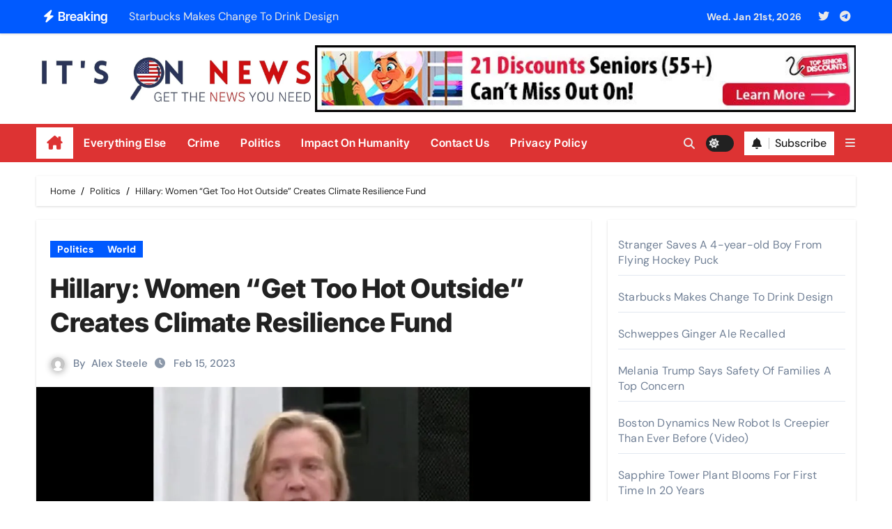

--- FILE ---
content_type: text/html; charset=UTF-8
request_url: https://itsonnews.com/hillary-clinton-announces-womens-climate-resilience-fund/
body_size: 19741
content:
<!-- =========================
  Page Breadcrumb   
============================== -->
<!DOCTYPE html>
<html lang="en-US">
<head>
<meta charset="UTF-8">
<meta name="viewport" content="width=device-width, initial-scale=1">
<link rel="profile" href="http://gmpg.org/xfn/11">
<title>Hillary: Women &#8220;Get Too Hot Outside&#8221; Creates Climate Resilience Fund &#8211; It&#039;s On News</title>
<meta name='robots' content='max-image-preview:large' />
	<style>img:is([sizes="auto" i], [sizes^="auto," i]) { contain-intrinsic-size: 3000px 1500px }</style>
	<link rel='dns-prefetch' href='//stats.wp.com' />
<link rel='dns-prefetch' href='//widgets.wp.com' />
<link rel='dns-prefetch' href='//s0.wp.com' />
<link rel='dns-prefetch' href='//0.gravatar.com' />
<link rel='dns-prefetch' href='//1.gravatar.com' />
<link rel='dns-prefetch' href='//2.gravatar.com' />
<link rel='preconnect' href='//i0.wp.com' />
<link rel='preconnect' href='//c0.wp.com' />
<link rel="alternate" type="application/rss+xml" title="It&#039;s On News &raquo; Feed" href="https://itsonnews.com/feed/" />
<link rel="alternate" type="application/rss+xml" title="It&#039;s On News &raquo; Comments Feed" href="https://itsonnews.com/comments/feed/" />
<link rel="alternate" type="application/rss+xml" title="It&#039;s On News &raquo; Hillary: Women &#8220;Get Too Hot Outside&#8221; Creates Climate Resilience Fund Comments Feed" href="https://itsonnews.com/hillary-clinton-announces-womens-climate-resilience-fund/feed/" />
<script type="text/javascript">
/* <![CDATA[ */
window._wpemojiSettings = {"baseUrl":"https:\/\/s.w.org\/images\/core\/emoji\/16.0.1\/72x72\/","ext":".png","svgUrl":"https:\/\/s.w.org\/images\/core\/emoji\/16.0.1\/svg\/","svgExt":".svg","source":{"concatemoji":"https:\/\/itsonnews.com\/wp-includes\/js\/wp-emoji-release.min.js?ver=6.8.3"}};
/*! This file is auto-generated */
!function(s,n){var o,i,e;function c(e){try{var t={supportTests:e,timestamp:(new Date).valueOf()};sessionStorage.setItem(o,JSON.stringify(t))}catch(e){}}function p(e,t,n){e.clearRect(0,0,e.canvas.width,e.canvas.height),e.fillText(t,0,0);var t=new Uint32Array(e.getImageData(0,0,e.canvas.width,e.canvas.height).data),a=(e.clearRect(0,0,e.canvas.width,e.canvas.height),e.fillText(n,0,0),new Uint32Array(e.getImageData(0,0,e.canvas.width,e.canvas.height).data));return t.every(function(e,t){return e===a[t]})}function u(e,t){e.clearRect(0,0,e.canvas.width,e.canvas.height),e.fillText(t,0,0);for(var n=e.getImageData(16,16,1,1),a=0;a<n.data.length;a++)if(0!==n.data[a])return!1;return!0}function f(e,t,n,a){switch(t){case"flag":return n(e,"\ud83c\udff3\ufe0f\u200d\u26a7\ufe0f","\ud83c\udff3\ufe0f\u200b\u26a7\ufe0f")?!1:!n(e,"\ud83c\udde8\ud83c\uddf6","\ud83c\udde8\u200b\ud83c\uddf6")&&!n(e,"\ud83c\udff4\udb40\udc67\udb40\udc62\udb40\udc65\udb40\udc6e\udb40\udc67\udb40\udc7f","\ud83c\udff4\u200b\udb40\udc67\u200b\udb40\udc62\u200b\udb40\udc65\u200b\udb40\udc6e\u200b\udb40\udc67\u200b\udb40\udc7f");case"emoji":return!a(e,"\ud83e\udedf")}return!1}function g(e,t,n,a){var r="undefined"!=typeof WorkerGlobalScope&&self instanceof WorkerGlobalScope?new OffscreenCanvas(300,150):s.createElement("canvas"),o=r.getContext("2d",{willReadFrequently:!0}),i=(o.textBaseline="top",o.font="600 32px Arial",{});return e.forEach(function(e){i[e]=t(o,e,n,a)}),i}function t(e){var t=s.createElement("script");t.src=e,t.defer=!0,s.head.appendChild(t)}"undefined"!=typeof Promise&&(o="wpEmojiSettingsSupports",i=["flag","emoji"],n.supports={everything:!0,everythingExceptFlag:!0},e=new Promise(function(e){s.addEventListener("DOMContentLoaded",e,{once:!0})}),new Promise(function(t){var n=function(){try{var e=JSON.parse(sessionStorage.getItem(o));if("object"==typeof e&&"number"==typeof e.timestamp&&(new Date).valueOf()<e.timestamp+604800&&"object"==typeof e.supportTests)return e.supportTests}catch(e){}return null}();if(!n){if("undefined"!=typeof Worker&&"undefined"!=typeof OffscreenCanvas&&"undefined"!=typeof URL&&URL.createObjectURL&&"undefined"!=typeof Blob)try{var e="postMessage("+g.toString()+"("+[JSON.stringify(i),f.toString(),p.toString(),u.toString()].join(",")+"));",a=new Blob([e],{type:"text/javascript"}),r=new Worker(URL.createObjectURL(a),{name:"wpTestEmojiSupports"});return void(r.onmessage=function(e){c(n=e.data),r.terminate(),t(n)})}catch(e){}c(n=g(i,f,p,u))}t(n)}).then(function(e){for(var t in e)n.supports[t]=e[t],n.supports.everything=n.supports.everything&&n.supports[t],"flag"!==t&&(n.supports.everythingExceptFlag=n.supports.everythingExceptFlag&&n.supports[t]);n.supports.everythingExceptFlag=n.supports.everythingExceptFlag&&!n.supports.flag,n.DOMReady=!1,n.readyCallback=function(){n.DOMReady=!0}}).then(function(){return e}).then(function(){var e;n.supports.everything||(n.readyCallback(),(e=n.source||{}).concatemoji?t(e.concatemoji):e.wpemoji&&e.twemoji&&(t(e.twemoji),t(e.wpemoji)))}))}((window,document),window._wpemojiSettings);
/* ]]> */
</script>
<link rel='stylesheet' id='jetpack_related-posts-css' href='https://c0.wp.com/p/jetpack/15.4/modules/related-posts/related-posts.css' type='text/css' media='all' />
<link rel='stylesheet' id='newsair-theme-fonts-css' href='https://itsonnews.com/wp-content/fonts/35353b473f4b40b239e9da67db49e08b.css?ver=20201110' type='text/css' media='all' />
<style id='wp-emoji-styles-inline-css' type='text/css'>

	img.wp-smiley, img.emoji {
		display: inline !important;
		border: none !important;
		box-shadow: none !important;
		height: 1em !important;
		width: 1em !important;
		margin: 0 0.07em !important;
		vertical-align: -0.1em !important;
		background: none !important;
		padding: 0 !important;
	}
</style>
<link rel='stylesheet' id='wp-block-library-css' href='https://c0.wp.com/c/6.8.3/wp-includes/css/dist/block-library/style.min.css' type='text/css' media='all' />
<style id='wp-block-library-theme-inline-css' type='text/css'>
.wp-block-audio :where(figcaption){color:#555;font-size:13px;text-align:center}.is-dark-theme .wp-block-audio :where(figcaption){color:#ffffffa6}.wp-block-audio{margin:0 0 1em}.wp-block-code{border:1px solid #ccc;border-radius:4px;font-family:Menlo,Consolas,monaco,monospace;padding:.8em 1em}.wp-block-embed :where(figcaption){color:#555;font-size:13px;text-align:center}.is-dark-theme .wp-block-embed :where(figcaption){color:#ffffffa6}.wp-block-embed{margin:0 0 1em}.blocks-gallery-caption{color:#555;font-size:13px;text-align:center}.is-dark-theme .blocks-gallery-caption{color:#ffffffa6}:root :where(.wp-block-image figcaption){color:#555;font-size:13px;text-align:center}.is-dark-theme :root :where(.wp-block-image figcaption){color:#ffffffa6}.wp-block-image{margin:0 0 1em}.wp-block-pullquote{border-bottom:4px solid;border-top:4px solid;color:currentColor;margin-bottom:1.75em}.wp-block-pullquote cite,.wp-block-pullquote footer,.wp-block-pullquote__citation{color:currentColor;font-size:.8125em;font-style:normal;text-transform:uppercase}.wp-block-quote{border-left:.25em solid;margin:0 0 1.75em;padding-left:1em}.wp-block-quote cite,.wp-block-quote footer{color:currentColor;font-size:.8125em;font-style:normal;position:relative}.wp-block-quote:where(.has-text-align-right){border-left:none;border-right:.25em solid;padding-left:0;padding-right:1em}.wp-block-quote:where(.has-text-align-center){border:none;padding-left:0}.wp-block-quote.is-large,.wp-block-quote.is-style-large,.wp-block-quote:where(.is-style-plain){border:none}.wp-block-search .wp-block-search__label{font-weight:700}.wp-block-search__button{border:1px solid #ccc;padding:.375em .625em}:where(.wp-block-group.has-background){padding:1.25em 2.375em}.wp-block-separator.has-css-opacity{opacity:.4}.wp-block-separator{border:none;border-bottom:2px solid;margin-left:auto;margin-right:auto}.wp-block-separator.has-alpha-channel-opacity{opacity:1}.wp-block-separator:not(.is-style-wide):not(.is-style-dots){width:100px}.wp-block-separator.has-background:not(.is-style-dots){border-bottom:none;height:1px}.wp-block-separator.has-background:not(.is-style-wide):not(.is-style-dots){height:2px}.wp-block-table{margin:0 0 1em}.wp-block-table td,.wp-block-table th{word-break:normal}.wp-block-table :where(figcaption){color:#555;font-size:13px;text-align:center}.is-dark-theme .wp-block-table :where(figcaption){color:#ffffffa6}.wp-block-video :where(figcaption){color:#555;font-size:13px;text-align:center}.is-dark-theme .wp-block-video :where(figcaption){color:#ffffffa6}.wp-block-video{margin:0 0 1em}:root :where(.wp-block-template-part.has-background){margin-bottom:0;margin-top:0;padding:1.25em 2.375em}
</style>
<style id='classic-theme-styles-inline-css' type='text/css'>
/*! This file is auto-generated */
.wp-block-button__link{color:#fff;background-color:#32373c;border-radius:9999px;box-shadow:none;text-decoration:none;padding:calc(.667em + 2px) calc(1.333em + 2px);font-size:1.125em}.wp-block-file__button{background:#32373c;color:#fff;text-decoration:none}
</style>
<link rel='stylesheet' id='mediaelement-css' href='https://c0.wp.com/c/6.8.3/wp-includes/js/mediaelement/mediaelementplayer-legacy.min.css' type='text/css' media='all' />
<link rel='stylesheet' id='wp-mediaelement-css' href='https://c0.wp.com/c/6.8.3/wp-includes/js/mediaelement/wp-mediaelement.min.css' type='text/css' media='all' />
<style id='jetpack-sharing-buttons-style-inline-css' type='text/css'>
.jetpack-sharing-buttons__services-list{display:flex;flex-direction:row;flex-wrap:wrap;gap:0;list-style-type:none;margin:5px;padding:0}.jetpack-sharing-buttons__services-list.has-small-icon-size{font-size:12px}.jetpack-sharing-buttons__services-list.has-normal-icon-size{font-size:16px}.jetpack-sharing-buttons__services-list.has-large-icon-size{font-size:24px}.jetpack-sharing-buttons__services-list.has-huge-icon-size{font-size:36px}@media print{.jetpack-sharing-buttons__services-list{display:none!important}}.editor-styles-wrapper .wp-block-jetpack-sharing-buttons{gap:0;padding-inline-start:0}ul.jetpack-sharing-buttons__services-list.has-background{padding:1.25em 2.375em}
</style>
<style id='global-styles-inline-css' type='text/css'>
:root{--wp--preset--aspect-ratio--square: 1;--wp--preset--aspect-ratio--4-3: 4/3;--wp--preset--aspect-ratio--3-4: 3/4;--wp--preset--aspect-ratio--3-2: 3/2;--wp--preset--aspect-ratio--2-3: 2/3;--wp--preset--aspect-ratio--16-9: 16/9;--wp--preset--aspect-ratio--9-16: 9/16;--wp--preset--color--black: #000000;--wp--preset--color--cyan-bluish-gray: #abb8c3;--wp--preset--color--white: #ffffff;--wp--preset--color--pale-pink: #f78da7;--wp--preset--color--vivid-red: #cf2e2e;--wp--preset--color--luminous-vivid-orange: #ff6900;--wp--preset--color--luminous-vivid-amber: #fcb900;--wp--preset--color--light-green-cyan: #7bdcb5;--wp--preset--color--vivid-green-cyan: #00d084;--wp--preset--color--pale-cyan-blue: #8ed1fc;--wp--preset--color--vivid-cyan-blue: #0693e3;--wp--preset--color--vivid-purple: #9b51e0;--wp--preset--gradient--vivid-cyan-blue-to-vivid-purple: linear-gradient(135deg,rgba(6,147,227,1) 0%,rgb(155,81,224) 100%);--wp--preset--gradient--light-green-cyan-to-vivid-green-cyan: linear-gradient(135deg,rgb(122,220,180) 0%,rgb(0,208,130) 100%);--wp--preset--gradient--luminous-vivid-amber-to-luminous-vivid-orange: linear-gradient(135deg,rgba(252,185,0,1) 0%,rgba(255,105,0,1) 100%);--wp--preset--gradient--luminous-vivid-orange-to-vivid-red: linear-gradient(135deg,rgba(255,105,0,1) 0%,rgb(207,46,46) 100%);--wp--preset--gradient--very-light-gray-to-cyan-bluish-gray: linear-gradient(135deg,rgb(238,238,238) 0%,rgb(169,184,195) 100%);--wp--preset--gradient--cool-to-warm-spectrum: linear-gradient(135deg,rgb(74,234,220) 0%,rgb(151,120,209) 20%,rgb(207,42,186) 40%,rgb(238,44,130) 60%,rgb(251,105,98) 80%,rgb(254,248,76) 100%);--wp--preset--gradient--blush-light-purple: linear-gradient(135deg,rgb(255,206,236) 0%,rgb(152,150,240) 100%);--wp--preset--gradient--blush-bordeaux: linear-gradient(135deg,rgb(254,205,165) 0%,rgb(254,45,45) 50%,rgb(107,0,62) 100%);--wp--preset--gradient--luminous-dusk: linear-gradient(135deg,rgb(255,203,112) 0%,rgb(199,81,192) 50%,rgb(65,88,208) 100%);--wp--preset--gradient--pale-ocean: linear-gradient(135deg,rgb(255,245,203) 0%,rgb(182,227,212) 50%,rgb(51,167,181) 100%);--wp--preset--gradient--electric-grass: linear-gradient(135deg,rgb(202,248,128) 0%,rgb(113,206,126) 100%);--wp--preset--gradient--midnight: linear-gradient(135deg,rgb(2,3,129) 0%,rgb(40,116,252) 100%);--wp--preset--font-size--small: 13px;--wp--preset--font-size--medium: 20px;--wp--preset--font-size--large: 36px;--wp--preset--font-size--x-large: 42px;--wp--preset--spacing--20: 0.44rem;--wp--preset--spacing--30: 0.67rem;--wp--preset--spacing--40: 1rem;--wp--preset--spacing--50: 1.5rem;--wp--preset--spacing--60: 2.25rem;--wp--preset--spacing--70: 3.38rem;--wp--preset--spacing--80: 5.06rem;--wp--preset--shadow--natural: 6px 6px 9px rgba(0, 0, 0, 0.2);--wp--preset--shadow--deep: 12px 12px 50px rgba(0, 0, 0, 0.4);--wp--preset--shadow--sharp: 6px 6px 0px rgba(0, 0, 0, 0.2);--wp--preset--shadow--outlined: 6px 6px 0px -3px rgba(255, 255, 255, 1), 6px 6px rgba(0, 0, 0, 1);--wp--preset--shadow--crisp: 6px 6px 0px rgba(0, 0, 0, 1);}:root :where(.is-layout-flow) > :first-child{margin-block-start: 0;}:root :where(.is-layout-flow) > :last-child{margin-block-end: 0;}:root :where(.is-layout-flow) > *{margin-block-start: 24px;margin-block-end: 0;}:root :where(.is-layout-constrained) > :first-child{margin-block-start: 0;}:root :where(.is-layout-constrained) > :last-child{margin-block-end: 0;}:root :where(.is-layout-constrained) > *{margin-block-start: 24px;margin-block-end: 0;}:root :where(.is-layout-flex){gap: 24px;}:root :where(.is-layout-grid){gap: 24px;}body .is-layout-flex{display: flex;}.is-layout-flex{flex-wrap: wrap;align-items: center;}.is-layout-flex > :is(*, div){margin: 0;}body .is-layout-grid{display: grid;}.is-layout-grid > :is(*, div){margin: 0;}.has-black-color{color: var(--wp--preset--color--black) !important;}.has-cyan-bluish-gray-color{color: var(--wp--preset--color--cyan-bluish-gray) !important;}.has-white-color{color: var(--wp--preset--color--white) !important;}.has-pale-pink-color{color: var(--wp--preset--color--pale-pink) !important;}.has-vivid-red-color{color: var(--wp--preset--color--vivid-red) !important;}.has-luminous-vivid-orange-color{color: var(--wp--preset--color--luminous-vivid-orange) !important;}.has-luminous-vivid-amber-color{color: var(--wp--preset--color--luminous-vivid-amber) !important;}.has-light-green-cyan-color{color: var(--wp--preset--color--light-green-cyan) !important;}.has-vivid-green-cyan-color{color: var(--wp--preset--color--vivid-green-cyan) !important;}.has-pale-cyan-blue-color{color: var(--wp--preset--color--pale-cyan-blue) !important;}.has-vivid-cyan-blue-color{color: var(--wp--preset--color--vivid-cyan-blue) !important;}.has-vivid-purple-color{color: var(--wp--preset--color--vivid-purple) !important;}.has-black-background-color{background-color: var(--wp--preset--color--black) !important;}.has-cyan-bluish-gray-background-color{background-color: var(--wp--preset--color--cyan-bluish-gray) !important;}.has-white-background-color{background-color: var(--wp--preset--color--white) !important;}.has-pale-pink-background-color{background-color: var(--wp--preset--color--pale-pink) !important;}.has-vivid-red-background-color{background-color: var(--wp--preset--color--vivid-red) !important;}.has-luminous-vivid-orange-background-color{background-color: var(--wp--preset--color--luminous-vivid-orange) !important;}.has-luminous-vivid-amber-background-color{background-color: var(--wp--preset--color--luminous-vivid-amber) !important;}.has-light-green-cyan-background-color{background-color: var(--wp--preset--color--light-green-cyan) !important;}.has-vivid-green-cyan-background-color{background-color: var(--wp--preset--color--vivid-green-cyan) !important;}.has-pale-cyan-blue-background-color{background-color: var(--wp--preset--color--pale-cyan-blue) !important;}.has-vivid-cyan-blue-background-color{background-color: var(--wp--preset--color--vivid-cyan-blue) !important;}.has-vivid-purple-background-color{background-color: var(--wp--preset--color--vivid-purple) !important;}.has-black-border-color{border-color: var(--wp--preset--color--black) !important;}.has-cyan-bluish-gray-border-color{border-color: var(--wp--preset--color--cyan-bluish-gray) !important;}.has-white-border-color{border-color: var(--wp--preset--color--white) !important;}.has-pale-pink-border-color{border-color: var(--wp--preset--color--pale-pink) !important;}.has-vivid-red-border-color{border-color: var(--wp--preset--color--vivid-red) !important;}.has-luminous-vivid-orange-border-color{border-color: var(--wp--preset--color--luminous-vivid-orange) !important;}.has-luminous-vivid-amber-border-color{border-color: var(--wp--preset--color--luminous-vivid-amber) !important;}.has-light-green-cyan-border-color{border-color: var(--wp--preset--color--light-green-cyan) !important;}.has-vivid-green-cyan-border-color{border-color: var(--wp--preset--color--vivid-green-cyan) !important;}.has-pale-cyan-blue-border-color{border-color: var(--wp--preset--color--pale-cyan-blue) !important;}.has-vivid-cyan-blue-border-color{border-color: var(--wp--preset--color--vivid-cyan-blue) !important;}.has-vivid-purple-border-color{border-color: var(--wp--preset--color--vivid-purple) !important;}.has-vivid-cyan-blue-to-vivid-purple-gradient-background{background: var(--wp--preset--gradient--vivid-cyan-blue-to-vivid-purple) !important;}.has-light-green-cyan-to-vivid-green-cyan-gradient-background{background: var(--wp--preset--gradient--light-green-cyan-to-vivid-green-cyan) !important;}.has-luminous-vivid-amber-to-luminous-vivid-orange-gradient-background{background: var(--wp--preset--gradient--luminous-vivid-amber-to-luminous-vivid-orange) !important;}.has-luminous-vivid-orange-to-vivid-red-gradient-background{background: var(--wp--preset--gradient--luminous-vivid-orange-to-vivid-red) !important;}.has-very-light-gray-to-cyan-bluish-gray-gradient-background{background: var(--wp--preset--gradient--very-light-gray-to-cyan-bluish-gray) !important;}.has-cool-to-warm-spectrum-gradient-background{background: var(--wp--preset--gradient--cool-to-warm-spectrum) !important;}.has-blush-light-purple-gradient-background{background: var(--wp--preset--gradient--blush-light-purple) !important;}.has-blush-bordeaux-gradient-background{background: var(--wp--preset--gradient--blush-bordeaux) !important;}.has-luminous-dusk-gradient-background{background: var(--wp--preset--gradient--luminous-dusk) !important;}.has-pale-ocean-gradient-background{background: var(--wp--preset--gradient--pale-ocean) !important;}.has-electric-grass-gradient-background{background: var(--wp--preset--gradient--electric-grass) !important;}.has-midnight-gradient-background{background: var(--wp--preset--gradient--midnight) !important;}.has-small-font-size{font-size: var(--wp--preset--font-size--small) !important;}.has-medium-font-size{font-size: var(--wp--preset--font-size--medium) !important;}.has-large-font-size{font-size: var(--wp--preset--font-size--large) !important;}.has-x-large-font-size{font-size: var(--wp--preset--font-size--x-large) !important;}
:root :where(.wp-block-pullquote){font-size: 1.5em;line-height: 1.6;}
</style>
<link rel='stylesheet' id='wp-components-css' href='https://c0.wp.com/c/6.8.3/wp-includes/css/dist/components/style.min.css' type='text/css' media='all' />
<link rel='stylesheet' id='godaddy-styles-css' href='https://itsonnews.com/wp-content/mu-plugins/vendor/wpex/godaddy-launch/includes/Dependencies/GoDaddy/Styles/build/latest.css?ver=2.0.2' type='text/css' media='all' />
<link rel='stylesheet' id='all-css-css' href='https://itsonnews.com/wp-content/themes/newsair/css/all.css?ver=6.8.3' type='text/css' media='all' />
<link rel='stylesheet' id='dark-css' href='https://itsonnews.com/wp-content/themes/newsair/css/colors/dark.css?ver=6.8.3' type='text/css' media='all' />
<link rel='stylesheet' id='default-css' href='https://itsonnews.com/wp-content/themes/newsair/css/colors/default.css?ver=6.8.3' type='text/css' media='all' />
<link rel='stylesheet' id='bootstrap-css' href='https://itsonnews.com/wp-content/themes/newsair/css/bootstrap.css?ver=6.8.3' type='text/css' media='all' />
<link rel='stylesheet' id='newsair-style-css' href='https://itsonnews.com/wp-content/themes/newsair/style.css?ver=6.8.3' type='text/css' media='all' />
<link rel='stylesheet' id='swiper-bundle-css-css' href='https://itsonnews.com/wp-content/themes/newsair/css/swiper-bundle.css?ver=6.8.3' type='text/css' media='all' />
<link rel='stylesheet' id='smartmenus-css' href='https://itsonnews.com/wp-content/themes/newsair/css/jquery.smartmenus.bootstrap.css?ver=6.8.3' type='text/css' media='all' />
<link rel='stylesheet' id='animate-css' href='https://itsonnews.com/wp-content/themes/newsair/css/animate.css?ver=6.8.3' type='text/css' media='all' />
<link rel='stylesheet' id='newsair-custom-css-css' href='https://itsonnews.com/wp-content/themes/newsair/inc/ansar/customize/css/customizer.css?ver=1.0' type='text/css' media='all' />
<link rel='stylesheet' id='jetpack_likes-css' href='https://c0.wp.com/p/jetpack/15.4/modules/likes/style.css' type='text/css' media='all' />
<script type="text/javascript" id="jetpack_related-posts-js-extra">
/* <![CDATA[ */
var related_posts_js_options = {"post_heading":"h4"};
/* ]]> */
</script>
<script type="text/javascript" src="https://c0.wp.com/p/jetpack/15.4/_inc/build/related-posts/related-posts.min.js" id="jetpack_related-posts-js"></script>
<script type="text/javascript" src="https://c0.wp.com/c/6.8.3/wp-includes/js/jquery/jquery.min.js" id="jquery-core-js"></script>
<script type="text/javascript" src="https://c0.wp.com/c/6.8.3/wp-includes/js/jquery/jquery-migrate.min.js" id="jquery-migrate-js"></script>
<script type="text/javascript" src="https://itsonnews.com/wp-content/themes/newsair/js/navigation.js?ver=6.8.3" id="newsair-navigation-js"></script>
<script type="text/javascript" src="https://itsonnews.com/wp-content/themes/newsair/js/bootstrap.js?ver=6.8.3" id="bootstrap_script-js"></script>
<script type="text/javascript" src="https://itsonnews.com/wp-content/themes/newsair/js/swiper-bundle.js?ver=6.8.3" id="swiper-bundle-js"></script>
<script type="text/javascript" src="https://itsonnews.com/wp-content/themes/newsair/js/hc-sticky.js?ver=6.8.3" id="sticky-js-js"></script>
<script type="text/javascript" src="https://itsonnews.com/wp-content/themes/newsair/js/jquery.sticky.js?ver=6.8.3" id="sticky-header-js-js"></script>
<script type="text/javascript" src="https://itsonnews.com/wp-content/themes/newsair/js/jquery.smartmenus.js?ver=6.8.3" id="smartmenus-js-js"></script>
<script type="text/javascript" src="https://itsonnews.com/wp-content/themes/newsair/js/jquery.smartmenus.bootstrap.js?ver=6.8.3" id="bootstrap-smartmenus-js-js"></script>
<script type="text/javascript" src="https://itsonnews.com/wp-content/themes/newsair/js/jquery.cookie.min.js?ver=6.8.3" id="jquery-cookie-js"></script>
<link rel="https://api.w.org/" href="https://itsonnews.com/wp-json/" /><link rel="alternate" title="JSON" type="application/json" href="https://itsonnews.com/wp-json/wp/v2/posts/4400" /><link rel="EditURI" type="application/rsd+xml" title="RSD" href="https://itsonnews.com/xmlrpc.php?rsd" />
<meta name="generator" content="WordPress 6.8.3" />
<link rel="canonical" href="https://itsonnews.com/hillary-clinton-announces-womens-climate-resilience-fund/" />
<link rel='shortlink' href='https://itsonnews.com/?p=4400' />
<link rel="alternate" title="oEmbed (JSON)" type="application/json+oembed" href="https://itsonnews.com/wp-json/oembed/1.0/embed?url=https%3A%2F%2Fitsonnews.com%2Fhillary-clinton-announces-womens-climate-resilience-fund%2F" />
<link rel="alternate" title="oEmbed (XML)" type="text/xml+oembed" href="https://itsonnews.com/wp-json/oembed/1.0/embed?url=https%3A%2F%2Fitsonnews.com%2Fhillary-clinton-announces-womens-climate-resilience-fund%2F&#038;format=xml" />
<meta name='impact-site-verification' value='e600e6f9-ce22-455c-9cac-d5566b92fec3' />
<meta name="description" content="We choose the best articles for you.  Get the news you need, at It's On News.">
<script async src="https://pagead2.googlesyndication.com/pagead/js/adsbygoogle.js?client=ca-pub-5715844861995064"
     crossorigin="anonymous"></script><script type="text/javascript">
  window._taboola = window._taboola || [];
  _taboola.push({article:'auto'});
  !function (e, f, u, i) {
    if (!document.getElementById(i)){
      e.async = 1;
      e.src = u;
      e.id = i;
      f.parentNode.insertBefore(e, f);
    }
  }(document.createElement('script'),
  document.getElementsByTagName('script')[0],
  '//cdn.taboola.com/libtrc/nmpublishing-network/loader.js',
  'tb_loader_script');
  if(window.performance && typeof window.performance.mark == 'function')
    {window.performance.mark('tbl_ic');}
</script>
	<style>img#wpstats{display:none}</style>
		<meta name="description" content="Hillary Clinton announced a $50 million global “climate resilience” fund that will be directed to women so they can fight “global warming.&quot;">
<link rel="pingback" href="https://itsonnews.com/xmlrpc.php"><style type="text/css" id="custom-background-css">
    .wrapper { background-color: #}
</style>
<style>
  .bs-blog-post p:nth-of-type(1)::first-letter {
    display: none;
}
</style>
<style>
.bs-header-main {
  background-image: url("https://itsonnews.com/wp-content/themes/newsair/images/head-back.jpg" );
}
</style>
  <style>
  .bs-default .bs-header-main .inner{
    background-color:  }
  </style>
<style>
.archive-class .sidebar-right, .archive-class .sidebar-left , .index-class .sidebar-right, .index-class .sidebar-left{
    flex: 100;
    width:310px !important;
  }
  .archive-class .content-right , .index-class .content-right {
    width: calc((1130px - 310px)) !important;
  }
</style>
  <style>
  .single-class .sidebar-right, .single-class .sidebar-left{
    flex: 100;
    width:310px !important;
  }
  .single-class .content-right {
    width: calc((1130px - 310px)) !important;
  }
</style>
<style>
  .bs-default .bs-header-main .inner, .bs-headthree .bs-header-main .inner{ 
    height:px; 
  }

  @media (max-width:991px) {
    .bs-default .bs-header-main .inner, .bs-headthree .bs-header-main .inner{ 
      height:px; 
    }
  }
  @media (max-width:576px) {
    .bs-default .bs-header-main .inner, .bs-headthree .bs-header-main .inner{ 
      height:px; 
    }
  }
</style>
    <style type="text/css">
    
        .site-title,
        .site-description {
            position: absolute;
            clip: rect(1px, 1px, 1px, 1px);
        }

        </style>
    <link rel="icon" href="https://i0.wp.com/itsonnews.com/wp-content/uploads/2022/04/Blue-Creative-Startup-H-Letter-Business-Logo1.png?fit=32%2C32&#038;ssl=1" sizes="32x32" />
<link rel="icon" href="https://i0.wp.com/itsonnews.com/wp-content/uploads/2022/04/Blue-Creative-Startup-H-Letter-Business-Logo1.png?fit=192%2C192&#038;ssl=1" sizes="192x192" />
<link rel="apple-touch-icon" href="https://i0.wp.com/itsonnews.com/wp-content/uploads/2022/04/Blue-Creative-Startup-H-Letter-Business-Logo1.png?fit=180%2C180&#038;ssl=1" />
<meta name="msapplication-TileImage" content="https://i0.wp.com/itsonnews.com/wp-content/uploads/2022/04/Blue-Creative-Startup-H-Letter-Business-Logo1.png?fit=270%2C270&#038;ssl=1" />
		<style type="text/css" id="wp-custom-css">
			@media (max-width:576px){
    .bs-blog-post.single .bs-header .title {
        font-size: 24px;
    }
}		</style>
		</head>
<body class="wp-singular post-template-default single single-post postid-4400 single-format-standard wp-custom-logo wp-embed-responsive wp-theme-newsair wide  ta-hide-date-author-in-list defaultcolor" >
<div id="page" class="site">
<a class="skip-link screen-reader-text" href="#content">
Skip to content</a>

<!--wrapper-->
<div class="wrapper" id="custom-background-css">
<!--==================== TOP BAR ====================-->
  <div class="sidenav offcanvas offcanvas-end" tabindex="-1" id="offcanvasExample" aria-labelledby="offcanvasExampleLabel">
    <div class="offcanvas-header">
      <h5 class="offcanvas-title" id="offcanvasExampleLabel"> </h5>
      <a href="#" class="btn_close" data-bs-dismiss="offcanvas" aria-label="Close"><i class="fas fa-times"></i></a>
    </div>
    <div class="offcanvas-body">
          </div>
  </div>
    <!--header-->
  <header class="bs-default">
    <!--top-bar-->
    <div class="bs-head-detail d-none d-lg-block">
          <div class="container">
      <div class="row align-items-center">
                    <div class="col-md-7 col-xs-12">
              <div class="mg-latest-news">
                                  <!-- mg-latest-news -->
                    <div class="bn_title">
                      <h5 class="title"><i class="fas fa-bolt"></i><span>Breaking</span></h5>
                    </div>
                 <!-- mg-latest-news_slider -->
                 <div class="mg-latest-news-slider bs swiper-container">
                    <div class="swiper-wrapper">
                                                <div class="swiper-slide">
                            <a href="https://itsonnews.com/stranger-saves-a-4-year-old-boy-from-flying-hockey-puck/">
                              <span>Stranger Saves A 4-year-old Boy From Flying Hockey Puck</span>
                            </a>
                          </div> 
                                                    <div class="swiper-slide">
                            <a href="https://itsonnews.com/starbucks-makes-changes-to-drink-design/">
                              <span>Starbucks Makes Change To Drink Design</span>
                            </a>
                          </div> 
                                                    <div class="swiper-slide">
                            <a href="https://itsonnews.com/schweppes-ginger-ale-recalled/">
                              <span>Schweppes Ginger Ale Recalled</span>
                            </a>
                          </div> 
                                                    <div class="swiper-slide">
                            <a href="https://itsonnews.com/melania-trump-says-safety-of-families-a-top-concern/">
                              <span>Melania Trump Says Safety Of Families A Top Concern</span>
                            </a>
                          </div> 
                                                    <div class="swiper-slide">
                            <a href="https://itsonnews.com/boston-dynamics-new-robot-is-creepier-than-ever-before-video/">
                              <span>Boston Dynamics New Robot Is Creepier Than Ever Before (Video)</span>
                            </a>
                          </div> 
                                                    <div class="swiper-slide">
                            <a href="https://itsonnews.com/sapphire-tower-plant-blooms-for-first-time-in-20-years/">
                              <span>Sapphire Tower Plant Blooms For First Time In 20 Years</span>
                            </a>
                          </div> 
                                                    <div class="swiper-slide">
                            <a href="https://itsonnews.com/teacher-and-son-accused-of-sex-trafficking-teen-runaways/">
                              <span>Teacher And Son Accused of Sex Trafficking Teen Runaways</span>
                            </a>
                          </div> 
                                                    <div class="swiper-slide">
                            <a href="https://itsonnews.com/worlds-largest-elevator-carries-235-people-at-a-time-video/">
                              <span>World’s Largest Elevator Carries 235 People At A Time! (Video)</span>
                            </a>
                          </div> 
                                                    <div class="swiper-slide">
                            <a href="https://itsonnews.com/kris-jenners-sister-cause-of-death-revealed/">
                              <span>Kris Jenner&#8217;s Sister Cause of Death Revealed</span>
                            </a>
                          </div> 
                                                    <div class="swiper-slide">
                            <a href="https://itsonnews.com/california-bullies-small-town-over-voter-id-rights/">
                              <span>California Bullies Small Town Over Voter ID Rights</span>
                            </a>
                          </div> 
                                                    <div class="swiper-slide">
                            <a href="https://itsonnews.com/student-suspended-for-using-term-illegal-alien-in-class/">
                              <span>Student Suspended For Using Term &#8220;Illegal Alien&#8221; In Class</span>
                            </a>
                          </div> 
                                                    <div class="swiper-slide">
                            <a href="https://itsonnews.com/circus-elephant-on-the-loose/">
                              <span>Circus Elephant Escaped And Was On The Loose!</span>
                            </a>
                          </div> 
                                                    <div class="swiper-slide">
                            <a href="https://itsonnews.com/popular-seasonings-are-recalled-over-serious-allergic-reactions/">
                              <span>Popular Seasonings Are Recalled Over &#8220;Serious Allergic Reactions&#8221;</span>
                            </a>
                          </div> 
                                                    <div class="swiper-slide">
                            <a href="https://itsonnews.com/irs-shows-likelihood-of-getting-audited/">
                              <span>IRS Shows Likelihood of Getting Audited</span>
                            </a>
                          </div> 
                                                    <div class="swiper-slide">
                            <a href="https://itsonnews.com/goodwill-caught-selling-target-products-for-higher-prices/">
                              <span>Goodwill Caught Selling Target Products For Higher Prices!</span>
                            </a>
                          </div> 
                           
                    </div>
                  </div>
                  <!-- // mg-latest-news_slider --> 
                </div>
            </div>
            <!--/col-md-6-->
            <div class="col-md-5 col-xs-12">
            <div class="d-flex flex-wrap align-items-center justify-content-end">
                  <div class="top-date ms-1">
            <span class="day">
         Wed. Jan 21st, 2026             </span>
        </div>
        <ul class="bs-social d-flex justify-content-center justify-content-lg-end">
              <li>
            <a target="_blank" href="https://twitter.com/itsonnews">
              <i class="fab fa-twitter"></i>
            </a>
          </li>
                    <li>
            <a  href="#">
              <i class="fab fa-telegram"></i>
            </a>
          </li>
            </ul>
                </div>
            </div>
            <!--/col-md-6-->
          </div>
        </div>
    </div>
    <!--/top-bar-->
    <div class="clearfix"></div>
    <!-- Main Menu Area-->
      <!-- Main Menu Area-->        
  <div class="bs-header-main">
    <div class="inner">
      <div class="container">
        <div class="row align-items-center">
          <div class="navbar-header col-lg-4 text-start d-none d-lg-block">
              <!-- Display the Custom Logo -->
              <div class="site-logo">
                  <a href="https://itsonnews.com/" class="navbar-brand" rel="home"><img width="2048" height="532" src="https://i0.wp.com/itsonnews.com/wp-content/uploads/2023/10/cropped-Website-Image-Feature-Image-3.jpg?fit=2048%2C532&amp;ssl=1" class="custom-logo" alt="It&#039;s On News" decoding="async" fetchpriority="high" srcset="https://i0.wp.com/itsonnews.com/wp-content/uploads/2023/10/cropped-Website-Image-Feature-Image-3.jpg?w=2048&amp;ssl=1 2048w, https://i0.wp.com/itsonnews.com/wp-content/uploads/2023/10/cropped-Website-Image-Feature-Image-3.jpg?resize=300%2C78&amp;ssl=1 300w, https://i0.wp.com/itsonnews.com/wp-content/uploads/2023/10/cropped-Website-Image-Feature-Image-3.jpg?resize=1024%2C266&amp;ssl=1 1024w, https://i0.wp.com/itsonnews.com/wp-content/uploads/2023/10/cropped-Website-Image-Feature-Image-3.jpg?resize=768%2C200&amp;ssl=1 768w, https://i0.wp.com/itsonnews.com/wp-content/uploads/2023/10/cropped-Website-Image-Feature-Image-3.jpg?resize=1536%2C399&amp;ssl=1 1536w, https://i0.wp.com/itsonnews.com/wp-content/uploads/2023/10/cropped-Website-Image-Feature-Image-3.jpg?w=1280&amp;ssl=1 1280w, https://i0.wp.com/itsonnews.com/wp-content/uploads/2023/10/cropped-Website-Image-Feature-Image-3.jpg?w=1920&amp;ssl=1 1920w" sizes="(max-width: 2048px) 100vw, 2048px" /></a>              </div>

              <div class="site-branding-text d-none">
                                  <p class="site-title"> <a href="https://itsonnews.com/" rel="home">It&#039;s On News</a></p>
                                  <p class="site-description">Get The News You Need</p>
              </div>
            </div>
                                        <div class="col-lg-8">
                    <div class="header-ads ">
                        <a class="header-ads-img img-fluid" href="https://tracking.clickstripe1.com/aff_c?offer_id=1958&#038;aff_id=1128&#038;url_id=32&#038;aff_sub=ION" target="_blank">
                            <img width="727" height="90" src="https://i0.wp.com/itsonnews.com/wp-content/uploads/2024/02/cropped-TSD_02-09-24_728x90_Data-Set-3.jpg?fit=727%2C90&amp;ssl=1" class="attachment-full size-full" alt="" decoding="async" srcset="https://i0.wp.com/itsonnews.com/wp-content/uploads/2024/02/cropped-TSD_02-09-24_728x90_Data-Set-3.jpg?w=727&amp;ssl=1 727w, https://i0.wp.com/itsonnews.com/wp-content/uploads/2024/02/cropped-TSD_02-09-24_728x90_Data-Set-3.jpg?resize=300%2C37&amp;ssl=1 300w, https://i0.wp.com/itsonnews.com/wp-content/uploads/2024/02/cropped-TSD_02-09-24_728x90_Data-Set-3.jpg?resize=720%2C90&amp;ssl=1 720w" sizes="(max-width: 727px) 100vw, 727px" />                        </a>
                    </div>
                </div>
                    </div>
      </div>
    </div>
  </div>
  <!-- /Main Menu Area-->
    <!-- /Main Menu Area-->
     
  <div class="bs-menu-full sticky-header">
    <div class="container">
      <nav class="navbar navbar-expand-lg navbar-wp">
                <!-- Home Icon -->
        <div class="active homebtn home d-none d-lg-flex">
          <a class="title" title="Home" href="https://itsonnews.com">
            <span class="fa-solid fa-house-chimney"></span>
          </a>
        </div>
        <!-- /Home Icon -->
                <!-- Mobile Header -->
        <div class="m-header align-items-center justify-content-justify">
          <!-- navbar-toggle -->
          <button id="nav-btn" class="navbar-toggler x collapsed" type="button" data-bs-toggle="collapse"
            data-bs-target="#navbar-wp" aria-controls="navbar-wp" aria-expanded="false"
            aria-label="Toggle navigation">
            <span class="icon-bar"></span>
            <span class="icon-bar"></span>
            <span class="icon-bar"></span>
          </button>
          <div class="navbar-header">
            <!-- Display the Custom Logo -->
            <div class="site-logo">
              <a href="https://itsonnews.com/" class="navbar-brand" rel="home"><img width="2048" height="532" src="https://i0.wp.com/itsonnews.com/wp-content/uploads/2023/10/cropped-Website-Image-Feature-Image-3.jpg?fit=2048%2C532&amp;ssl=1" class="custom-logo" alt="It&#039;s On News" decoding="async" srcset="https://i0.wp.com/itsonnews.com/wp-content/uploads/2023/10/cropped-Website-Image-Feature-Image-3.jpg?w=2048&amp;ssl=1 2048w, https://i0.wp.com/itsonnews.com/wp-content/uploads/2023/10/cropped-Website-Image-Feature-Image-3.jpg?resize=300%2C78&amp;ssl=1 300w, https://i0.wp.com/itsonnews.com/wp-content/uploads/2023/10/cropped-Website-Image-Feature-Image-3.jpg?resize=1024%2C266&amp;ssl=1 1024w, https://i0.wp.com/itsonnews.com/wp-content/uploads/2023/10/cropped-Website-Image-Feature-Image-3.jpg?resize=768%2C200&amp;ssl=1 768w, https://i0.wp.com/itsonnews.com/wp-content/uploads/2023/10/cropped-Website-Image-Feature-Image-3.jpg?resize=1536%2C399&amp;ssl=1 1536w, https://i0.wp.com/itsonnews.com/wp-content/uploads/2023/10/cropped-Website-Image-Feature-Image-3.jpg?w=1280&amp;ssl=1 1280w, https://i0.wp.com/itsonnews.com/wp-content/uploads/2023/10/cropped-Website-Image-Feature-Image-3.jpg?w=1920&amp;ssl=1 1920w" sizes="(max-width: 2048px) 100vw, 2048px" /></a>            </div>
            <div class="site-branding-text d-none">
              <div class="site-title"> <a href="https://itsonnews.com/" rel="home">It&#039;s On News</a></div>
              <p class="site-description">Get The News You Need</p>
            </div>
          </div>
          <div class="right-nav"> 
          <!-- /navbar-toggle -->
                      <a class="msearch ml-auto" data-bs-target="#exampleModal"  href="#" data-bs-toggle="modal"> 
            <i class="fas fa-search"></i> 
          </a>
                  </div>
        </div>
        <!-- /Mobile Header -->
        <div class="collapse navbar-collapse" id="navbar-wp">
          <ul id="menu-primary" class="me-auto nav navbar-nav"><li id="menu-item-10422" class="menu-item menu-item-type-taxonomy menu-item-object-category menu-item-10422"><a class="nav-link" title="Everything Else" href="https://itsonnews.com/category/uncategorized/">Everything Else</a></li>
<li id="menu-item-10423" class="menu-item menu-item-type-taxonomy menu-item-object-category menu-item-10423"><a class="nav-link" title="Crime" href="https://itsonnews.com/category/crime/">Crime</a></li>
<li id="menu-item-340" class="menu-item menu-item-type-taxonomy menu-item-object-category current-post-ancestor current-menu-parent current-post-parent menu-item-340"><a class="nav-link" title="Politics" href="https://itsonnews.com/category/politics/">Politics</a></li>
<li id="menu-item-343" class="menu-item menu-item-type-taxonomy menu-item-object-category menu-item-343"><a class="nav-link" title="Impact On Humanity" href="https://itsonnews.com/category/virus/">Impact On Humanity</a></li>
<li id="menu-item-332" class="menu-item menu-item-type-post_type menu-item-object-page menu-item-332"><a class="nav-link" title="Contact Us" href="https://itsonnews.com/?page_id=16">Contact Us</a></li>
<li id="menu-item-313" class="menu-item menu-item-type-post_type menu-item-object-page menu-item-privacy-policy menu-item-313"><a class="nav-link" title="Privacy Policy" href="https://itsonnews.com/contact-us/privacy-policy/">Privacy Policy</a></li>
</ul>        </div>
        <!-- Right nav -->
        <div class="desk-header right-nav pl-3 ml-auto my-2 my-lg-0 position-relative align-items-center">
                    <a class="msearch ml-auto" data-bs-target="#exampleModal"  href="#" data-bs-toggle="modal"> 
            <i class="fas fa-search"></i> 
          </a>
                  <label class="switch" for="switch">
            <input type="checkbox" name="theme" id="switch" class="defaultcolor" data-skin-mode="defaultcolor">
            <span class="slider"></span>
          </label>
         
            <a href="#" class="subscribe-btn" target=&quot;_blank&quot;>
            <i class="fas fa-bell"></i> 
            <span>Subscribe</span>            </a>
                    <!-- Off Canvas -->
            <a href="#" class="mneu-sidebar offcbtn d-none d-lg-block" data-bs-toggle="offcanvas" data-bs-target="#offcanvasExample" role="button" aria-controls="offcanvas-start" aria-expanded="false">
                <i class="fas fa-bars"></i>
            </a>
            <!-- /Off Canvas -->
                </div>
        <!-- /Right nav -->
      </nav> <!-- /Navigation -->
    </div>
  </div>
    </header>
  <!--/header-->
<main id="content" class="single-class content">
  <div class="container"> 
      <!--row-->
        <div class="row">
          <!--==================== breadcrumb section ====================-->
            <div class="bs-breadcrumb-section">
                <div class="overlay">
                    <div class="container">
                        <div class="row">
                            <nav aria-label="breadcrumb">
                                <ol class="breadcrumb">
                                    <div role="navigation" aria-label="Breadcrumbs" class="breadcrumb-trail breadcrumbs" itemprop="breadcrumb"><ul class="breadcrumb trail-items" itemscope itemtype="http://schema.org/BreadcrumbList"><meta name="numberOfItems" content="3" /><meta name="itemListOrder" content="Ascending" /><li itemprop="itemListElement breadcrumb-item" itemscope itemtype="http://schema.org/ListItem" class="trail-item breadcrumb-item  trail-begin"><a href="https://itsonnews.com/" rel="home" itemprop="item"><span itemprop="name">Home</span></a><meta itemprop="position" content="1" /></li><li itemprop="itemListElement breadcrumb-item" itemscope itemtype="http://schema.org/ListItem" class="trail-item breadcrumb-item "><a href="https://itsonnews.com/category/politics/" itemprop="item"><span itemprop="name">Politics</span></a><meta itemprop="position" content="2" /></li><li itemprop="itemListElement breadcrumb-item" itemscope itemtype="http://schema.org/ListItem" class="trail-item breadcrumb-item  trail-end"><span itemprop="name"><span itemprop="name">Hillary: Women &#8220;Get Too Hot Outside&#8221; Creates Climate Resilience Fund</span></span><meta itemprop="position" content="3" /></li></ul></div> 
                                </ol>
                            </nav>
                        </div>
                    </div>
                </div>
            </div>
                <!--col-md-->
	<div class="col-lg-9 single content-right">
                <div class="bs-blog-post single"> 
                    <div class="bs-header">
                                        <div class="bs-blog-category">
                                            <a href="https://itsonnews.com/category/politics/" style="background-color:#005aff" id="category_5_color" >
                            Politics                        </a>
                                            <a href="https://itsonnews.com/category/world/" style="background-color:#005aff" id="category_7_color" >
                            World                        </a>
                                     </div>
                                        <h1 class="title" title="Hillary: Women &#8220;Get Too Hot Outside&#8221; Creates Climate Resilience Fund">
                            Hillary: Women &#8220;Get Too Hot Outside&#8221; Creates Climate Resilience Fund                        </h1>
                        <div class="bs-info-author-block">
                            <div class="bs-blog-meta mb-0">
                                                                <span class="bs-author"><a class="auth" href="https://itsonnews.com/author/alex-steele/"> <img alt='' src='https://secure.gravatar.com/avatar/bbf95d462780c5560525f0175af68f1e3ba38413b354b684b901315c0dd68e31?s=150&#038;d=mm&#038;r=g' srcset='https://secure.gravatar.com/avatar/bbf95d462780c5560525f0175af68f1e3ba38413b354b684b901315c0dd68e31?s=300&#038;d=mm&#038;r=g 2x' class='avatar avatar-150 photo' height='150' width='150' decoding='async'/></a> By                                    <a class="ms-1" href="https://itsonnews.com/author/alex-steele/">Alex Steele</a>
                                </span>
                                                                <span class="bs-blog-date">
                                    <a href="https://itsonnews.com/2023/02/">
                                        <time datetime="">
                                            Feb 15, 2023                                        </time>
                                    </a>
                                </span>
                                                            </div>
                        </div>
                    </div>
                <div class="bs-blog-thumb"><img width="1300" height="694" src="https://itsonnews.com/wp-content/uploads/2023/02/Clinton-e1676491902706.jpg" class="img-fluid attachment-full size-full wp-post-image" alt="" decoding="async" srcset="https://i0.wp.com/itsonnews.com/wp-content/uploads/2023/02/Clinton-e1676491902706.jpg?w=1300&amp;ssl=1 1300w, https://i0.wp.com/itsonnews.com/wp-content/uploads/2023/02/Clinton-e1676491902706.jpg?resize=300%2C160&amp;ssl=1 300w, https://i0.wp.com/itsonnews.com/wp-content/uploads/2023/02/Clinton-e1676491902706.jpg?resize=1024%2C547&amp;ssl=1 1024w, https://i0.wp.com/itsonnews.com/wp-content/uploads/2023/02/Clinton-e1676491902706.jpg?resize=768%2C410&amp;ssl=1 768w, https://i0.wp.com/itsonnews.com/wp-content/uploads/2023/02/Clinton-e1676491902706.jpg?resize=169%2C90&amp;ssl=1 169w" sizes="(max-width: 1300px) 100vw, 1300px" /></div>                <article class="small single">
                    <div class="entry-content">
                        
<p>Hillary Clinton announced a $50 million&nbsp;global “climate resilience” fund that will be directed to women so they can fight “global warming.&#8221;</p><div class='code-block code-block-1' style='margin: 8px 0; clear: both;'>
<div id="taboola-mid-article-thumbnails"></div>
<script type="text/javascript">
  window._taboola = window._taboola || [];
  _taboola.push({
    mode: 'thumbnails-mid',
    container: 'taboola-mid-article-thumbnails',
    placement: 'Mid Article Thumbnails',
    target_type: 'mix'
  });
</script></div>




<h2 class="wp-block-heading">Clinton&#8217;s Announcement</h2>



<p>Clinton was in India on February 7, to announce the 50-million-dollar global climate resilience fund for women, where she visited salt pan workers in the Little Rann of Kutch near Kuda village in Gujarat&#8217;s Surendranagar district and learned from them the process of salt production and hardships faced by them.</p>



<p>“Today, I’m proud to announce that the Clinton Global Initiative, started by my husband, will work closely with SEWA and with our partners the America-India Foundation, the&nbsp;Adrienne Arsht-Rockefeller Foundation Resilience Center, the&nbsp;Desai Foundation, the&nbsp;Rockefeller Foundation, the&nbsp;Council for Inclusive Capitalism, and the&nbsp;Algorand Foundation&nbsp;to launch a $50 million Global Climate Resilience Fund for Women,” the former secretary of state said.</p><div class='code-block code-block-10' style='margin: 8px 0; clear: both;'>
<script async src="https://pagead2.googlesyndication.com/pagead/js/adsbygoogle.js?client=ca-pub-5715844861995064"
     crossorigin="anonymous"></script>
<!-- ION 1 (11-10-23) -->
<ins class="adsbygoogle"
     style="display:block"
     data-ad-client="ca-pub-5715844861995064"
     data-ad-slot="7959939005"
     data-ad-format="auto"
     data-full-width-responsive="true"></ins>
<script>
     (adsbygoogle = window.adsbygoogle || []).push({});
</script></div>




<figure class="wp-block-embed is-type-rich is-provider-twitter wp-block-embed-twitter"><div class="wp-block-embed__wrapper">
<blockquote class="twitter-tweet" data-width="550" data-dnt="true"><p lang="en" dir="ltr">🤮The wicked witch is in India to announce that her foundation will be working with the Self Empowered Women Association (SEWA), to better prepare women for climate change. <a href="https://t.co/MpIflQhxBs">pic.twitter.com/MpIflQhxBs</a></p>&mdash; Truthseeker (@Xx17965797N) <a href="https://twitter.com/Xx17965797N/status/1623672361613402115?ref_src=twsrc%5Etfw">February 9, 2023</a></blockquote><script async src="https://platform.twitter.com/widgets.js" charset="utf-8"></script>
</div></figure>



<p>The fund will &#8220;empower communities&#8221; so they can access resources that will make you &#8220;more resilient to the effects of climate change, like extreme heat,&#8221; said Clinton. </p>



<h2 class="wp-block-heading">The Rockefeller Foundation Helps Indian Women From Getting Too Hot</h2>



<p>During the event, she said heat caused by&nbsp;climate change&nbsp;poses an additional challenge to women workers in informal sectors, and the Global Climate Resilience Fund will help tackle this challenge.</p><div class='code-block code-block-4' style='margin: 8px 0; clear: both;'>
<div id="taboola-mid-article-thumbnails-2"></div>
<script type="text/javascript">
  window._taboola = window._taboola || [];
  _taboola.push({
    mode: 'thumbnails-mid',
    container: 'taboola-mid-article-thumbnails-2',
    placement: 'Mid Article Thumbnails 2',
    target_type: 'mix'
  });
</script></div>




<p>The <a href="https://www.rockefellerfoundation.org/news/the-rockefeller-foundation-announces-support-for-the-india-extreme-heat-income-insurance-initiative-as-part-of-the-global-climate-resilience-fund-for-women/">Rockefeller Foundation</a>, along with the&nbsp;<a href="https://www.sewa.org/" target="_blank" rel="noreferrer noopener">Self Employed Women’s Association (SEWA)</a>, a 50-year-old Indian trade union with 2.5 million women members, and&nbsp;<a href="https://bluemarblemicro.com/" target="_blank" rel="noreferrer noopener">Blue Marble</a>, also announced the Extreme Heat Income Insurance, a new, parametric insurance to help women in India recover wages lost due to climate-driven extreme heat events.</p>



<figure class="wp-block-embed is-type-rich is-provider-twitter wp-block-embed-twitter"><div class="wp-block-embed__wrapper">
<blockquote class="twitter-tweet" data-width="550" data-dnt="true"><p lang="en" dir="ltr">I&#39;ve been in India the last few days celebrating the 50th anniversary of the Self-Employed Women&#39;s Association (SEWA) and the legacy of its founder, my friend and hero Ela Bhatt. <a href="https://t.co/H6ExFOYpT1">https://t.co/H6ExFOYpT1</a> <a href="https://t.co/pvlZKpB0MP">pic.twitter.com/pvlZKpB0MP</a></p>&mdash; Hillary Clinton (@HillaryClinton) <a href="https://twitter.com/HillaryClinton/status/1623680672358363136?ref_src=twsrc%5Etfw">February 9, 2023</a></blockquote><script async src="https://platform.twitter.com/widgets.js" charset="utf-8"></script>
</div></figure>



<p>“Women are profoundly and disproportionately impacted by climate change, particularly extreme heat, which claims more lives than any other climate hazard and is wreaking havoc on the lives of poor women,” said&nbsp;Kathy Baughman McLeod, director of Arsht-Rock. </p>



<p>&#8220;You will not have to pay insurance premiums. During extreme heat conditions when you cannot work, this insurance will provide you regular income,&#8221; she said.</p><div class='code-block code-block-14' style='margin: 8px 0; clear: both;'>
<script async src="https://pagead2.googlesyndication.com/pagead/js/adsbygoogle.js?client=ca-pub-5715844861995064"
     crossorigin="anonymous"></script>
<!-- ION 2 (11-10-23) -->
<ins class="adsbygoogle"
     style="display:block"
     data-ad-client="ca-pub-5715844861995064"
     data-ad-slot="6455285649"
     data-ad-format="auto"
     data-full-width-responsive="true"></ins>
<script>
     (adsbygoogle = window.adsbygoogle || []).push({});
</script></div>




<h2 class="wp-block-heading">Not Everyone Is Buying In</h2>



<p>Natural News reports, &#8220;The cryptocurrency organization called the&nbsp;Algorand Foundation&nbsp;will join forces with the Self Employed Women’s Association and the Clinton Global Initiative, according to a&nbsp;press release. Not much is known about the Adrienne Arsht-Rockefeller Foundation Resilience Center —&nbsp;<a href="https://www.rockefellerfoundation.org/initiative/adrienne-arsht-rockefeller-foundation-resilience-center/">it simply states on its&nbsp;website</a>&nbsp;that it is “making communities around the globe more resilient.”</p>



<p>Get the news you need at <a href="https://itsonnews.com">It&#8217;s On News</a>.<a href="https://www.facebook.com/sharer/sharer.php?u=https%3A%2F%2Fhealthnews.zone%2F%3Fp%3D1010" target="_blank" rel="noreferrer noopener"></a></p>
<div class='sharedaddy sd-block sd-like jetpack-likes-widget-wrapper jetpack-likes-widget-unloaded' id='like-post-wrapper-204990545-4400-69716a44988ee' data-src='https://widgets.wp.com/likes/?ver=15.4#blog_id=204990545&amp;post_id=4400&amp;origin=itsonnews.com&amp;obj_id=204990545-4400-69716a44988ee' data-name='like-post-frame-204990545-4400-69716a44988ee' data-title='Like or Reblog'><h3 class="sd-title">Like this:</h3><div class='likes-widget-placeholder post-likes-widget-placeholder' style='height: 55px;'><span class='button'><span>Like</span></span> <span class="loading">Loading...</span></div><span class='sd-text-color'></span><a class='sd-link-color'></a></div>
<div id='jp-relatedposts' class='jp-relatedposts' >
	<h3 class="jp-relatedposts-headline"><em>Related</em></h3>
</div><!-- CONTENT END 1 -->
                        <div class="clearfix mb-3"></div>
                        
	<nav class="navigation post-navigation" aria-label="Posts">
		<h2 class="screen-reader-text">Post navigation</h2>
		<div class="nav-links"><div class="nav-previous"><a href="https://itsonnews.com/white-house-quiet-after-request-for-vice-president-harriss-accomplishments/" rel="prev"><div class="fas fa-angle-double-left"></div><span> White House Quiet After Request for VP Harris Accomplishments</span></a></div><div class="nav-next"><a href="https://itsonnews.com/john-fetterman-checks-into-hospital-for-depression/" rel="next"><span>John Fetterman Checks Into Hospital for Depression </span><div class="fas fa-angle-double-right"></div></a></div></div>
	</nav>                    </div>
              </article>
            </div>
            <div class='code-block code-block-2' style='margin: 8px 0; clear: both;'>
<div id="taboola-below-article-thumbnails"></div>
<script type="text/javascript">
  window._taboola = window._taboola || [];
  _taboola.push({
    mode: 'alternating-thumbnails-a',
    container: 'taboola-below-article-thumbnails',
    placement: 'Below Article Thumbnails',
    target_type: 'mix'
  });
</script> </div>
    <div class="single-related-post py-4 px-3 mb-4 bs-card-box ">
        <!--Start bs-realated-slider -->
        <div class="bs-widget-title mb-3">
            <!-- bs-sec-title -->
            <h4 class="title">Related Post</h4>
        </div>
        <!-- // bs-sec-title -->
        <div class="row">
            <!-- featured_post -->
                                        <!-- blog -->
                            <div class="col-md-4">
                                <div class="bs-blog-post three md back-img bshre mb-md-0"  style="background-image: url('https://i0.wp.com/itsonnews.com/wp-content/uploads/2024/04/Melania-Trump.jpg?fit=1024%2C571&#038;ssl=1');" >
                                    <a class="link-div" href="https://itsonnews.com/melania-trump-says-safety-of-families-a-top-concern/"></a>
                                    <div class="inner">
                                                        <div class="bs-blog-category">
                                            <a href="https://itsonnews.com/category/politics/" style="background-color:#005aff" id="category_5_color" >
                            Politics                        </a>
                                     </div>
                                                        <h4 class="title sm mb-0">
                                            <a href="https://itsonnews.com/melania-trump-says-safety-of-families-a-top-concern/" title="Permalink to: Melania Trump Says Safety Of Families A Top Concern">
                                            Melania Trump Says Safety Of Families A Top Concern                                            </a>
                                        </h4> 
                                        <div class="bs-blog-meta">
                                                                                                                                        <span class="bs-blog-date"> <a href="https://itsonnews.com/2024/04/"> Apr 19, 2024</a></span>
                                                                                    </div>
                                    </div>
                                </div>
                            </div>
                        <!-- blog -->
                                                    <!-- blog -->
                            <div class="col-md-4">
                                <div class="bs-blog-post three md back-img bshre mb-md-0"  style="background-image: url('https://i0.wp.com/itsonnews.com/wp-content/uploads/2024/04/elevator.jpg?fit=1024%2C682&#038;ssl=1');" >
                                    <a class="link-div" href="https://itsonnews.com/worlds-largest-elevator-carries-235-people-at-a-time-video/"></a>
                                    <div class="inner">
                                                        <div class="bs-blog-category">
                                            <a href="https://itsonnews.com/category/uncategorized/" style="background-color:#005aff" id="category_16_color" >
                            Everything Else                        </a>
                                            <a href="https://itsonnews.com/category/world/" style="background-color:#005aff" id="category_7_color" >
                            World                        </a>
                                     </div>
                                                        <h4 class="title sm mb-0">
                                            <a href="https://itsonnews.com/worlds-largest-elevator-carries-235-people-at-a-time-video/" title="Permalink to: World’s Largest Elevator Carries 235 People At A Time! (Video)">
                                            World’s Largest Elevator Carries 235 People At A Time! (Video)                                            </a>
                                        </h4> 
                                        <div class="bs-blog-meta">
                                                                                                                                        <span class="bs-blog-date"> <a href="https://itsonnews.com/2024/04/"> Apr 18, 2024</a></span>
                                                                                    </div>
                                    </div>
                                </div>
                            </div>
                        <!-- blog -->
                                                    <!-- blog -->
                            <div class="col-md-4">
                                <div class="bs-blog-post three md back-img bshre mb-md-0"  style="background-image: url('https://i0.wp.com/itsonnews.com/wp-content/uploads/2024/04/election.jpg?fit=1024%2C682&#038;ssl=1');" >
                                    <a class="link-div" href="https://itsonnews.com/california-bullies-small-town-over-voter-id-rights/"></a>
                                    <div class="inner">
                                                        <div class="bs-blog-category">
                                            <a href="https://itsonnews.com/category/virus/" style="background-color:#005aff" id="category_13_color" >
                            Impact On Humanity                        </a>
                                            <a href="https://itsonnews.com/category/politics/" style="background-color:#005aff" id="category_5_color" >
                            Politics                        </a>
                                     </div>
                                                        <h4 class="title sm mb-0">
                                            <a href="https://itsonnews.com/california-bullies-small-town-over-voter-id-rights/" title="Permalink to: California Bullies Small Town Over Voter ID Rights">
                                            California Bullies Small Town Over Voter ID Rights                                            </a>
                                        </h4> 
                                        <div class="bs-blog-meta">
                                                                                                                                        <span class="bs-blog-date"> <a href="https://itsonnews.com/2024/04/"> Apr 17, 2024</a></span>
                                                                                    </div>
                                    </div>
                                </div>
                            </div>
                        <!-- blog -->
                                </div>        
    </div>
    <!--End bs-realated-slider -->
<div id="comments" class="comments-area bs-card-box mb-4 p-4">
		<div id="respond" class="comment-respond">
		<h3 id="reply-title" class="comment-reply-title">Leave a Reply <small><a rel="nofollow" id="cancel-comment-reply-link" href="/hillary-clinton-announces-womens-climate-resilience-fund/#respond" style="display:none;">Cancel reply</a></small></h3><p class="must-log-in">You must be <a href="https://itsonnews.com/wp-login.php?redirect_to=https%3A%2F%2Fitsonnews.com%2Fhillary-clinton-announces-womens-climate-resilience-fund%2F">logged in</a> to post a comment.</p>	</div><!-- #respond -->
	</div><!-- #comments -->      </div>
        <aside class="col-lg-3 sidebar-right">
                
<div id="sidebar-right" class="bs-sidebar bs-sticky">
	<div id="block-12" class="bs-widget widget_block widget_recent_entries"><ul class="wp-block-latest-posts__list wp-block-latest-posts"><li><a class="wp-block-latest-posts__post-title" href="https://itsonnews.com/stranger-saves-a-4-year-old-boy-from-flying-hockey-puck/">Stranger Saves A 4-year-old Boy From Flying Hockey Puck</a></li>
<li><a class="wp-block-latest-posts__post-title" href="https://itsonnews.com/starbucks-makes-changes-to-drink-design/">Starbucks Makes Change To Drink Design</a></li>
<li><a class="wp-block-latest-posts__post-title" href="https://itsonnews.com/schweppes-ginger-ale-recalled/">Schweppes Ginger Ale Recalled</a></li>
<li><a class="wp-block-latest-posts__post-title" href="https://itsonnews.com/melania-trump-says-safety-of-families-a-top-concern/">Melania Trump Says Safety Of Families A Top Concern</a></li>
<li><a class="wp-block-latest-posts__post-title" href="https://itsonnews.com/boston-dynamics-new-robot-is-creepier-than-ever-before-video/">Boston Dynamics New Robot Is Creepier Than Ever Before (Video)</a></li>
<li><a class="wp-block-latest-posts__post-title" href="https://itsonnews.com/sapphire-tower-plant-blooms-for-first-time-in-20-years/">Sapphire Tower Plant Blooms For First Time In 20 Years</a></li>
<li><a class="wp-block-latest-posts__post-title" href="https://itsonnews.com/teacher-and-son-accused-of-sex-trafficking-teen-runaways/">Teacher And Son Accused of Sex Trafficking Teen Runaways</a></li>
<li><a class="wp-block-latest-posts__post-title" href="https://itsonnews.com/worlds-largest-elevator-carries-235-people-at-a-time-video/">World’s Largest Elevator Carries 235 People At A Time! (Video)</a></li>
<li><a class="wp-block-latest-posts__post-title" href="https://itsonnews.com/kris-jenners-sister-cause-of-death-revealed/">Kris Jenner&#8217;s Sister Cause of Death Revealed</a></li>
<li><a class="wp-block-latest-posts__post-title" href="https://itsonnews.com/california-bullies-small-town-over-voter-id-rights/">California Bullies Small Town Over Voter ID Rights</a></li>
<li><a class="wp-block-latest-posts__post-title" href="https://itsonnews.com/student-suspended-for-using-term-illegal-alien-in-class/">Student Suspended For Using Term &#8220;Illegal Alien&#8221; In Class</a></li>
<li><a class="wp-block-latest-posts__post-title" href="https://itsonnews.com/circus-elephant-on-the-loose/">Circus Elephant Escaped And Was On The Loose!</a></li>
<li><a class="wp-block-latest-posts__post-title" href="https://itsonnews.com/popular-seasonings-are-recalled-over-serious-allergic-reactions/">Popular Seasonings Are Recalled Over &#8220;Serious Allergic Reactions&#8221;</a></li>
<li><a class="wp-block-latest-posts__post-title" href="https://itsonnews.com/irs-shows-likelihood-of-getting-audited/">IRS Shows Likelihood of Getting Audited</a></li>
<li><a class="wp-block-latest-posts__post-title" href="https://itsonnews.com/goodwill-caught-selling-target-products-for-higher-prices/">Goodwill Caught Selling Target Products For Higher Prices!</a></li>
<li><a class="wp-block-latest-posts__post-title" href="https://itsonnews.com/o-j-simpson-wont-be-cremated-brain-wont-be-donated/">O.J. Simpson Won&#8217;t Be Cremated, Brain Won&#8217;t Be Donated</a></li>
<li><a class="wp-block-latest-posts__post-title" href="https://itsonnews.com/the-20-most-commonly-mispronounced-names-in-the-world/">The 20 Most Commonly Mispronounced Names in the World</a></li>
<li><a class="wp-block-latest-posts__post-title" href="https://itsonnews.com/substitute-teacher-caught-cheating-with-her-student/">Substitute Teacher Caught Cheating With Her Student</a></li>
<li><a class="wp-block-latest-posts__post-title" href="https://itsonnews.com/nike-slammed-for-sexualized-olypmics-athletic-outfits/">Nike Slammed For &#8220;Sexualized&#8221; Olympic Athletic Outfits</a></li>
<li><a class="wp-block-latest-posts__post-title" href="https://itsonnews.com/wynonna-judds-daughter-charged-with-prostitution-and-indecent-exposure/">Wynonna Judd&#8217;s Daughter Charged with Prostitution And Indecent Exposure</a></li>
</ul></div><div id="block-23" class="bs-widget widget_block widget_text">
<p class="has-text-align-center"></p>
</div><div id="block-8" class="bs-widget widget_block widget_categories"><ul class="wp-block-categories-list wp-block-categories">	<li class="cat-item cat-item-6"><a href="https://itsonnews.com/category/bill-gates/">Bill Gates</a>
</li>
	<li class="cat-item cat-item-15"><a href="https://itsonnews.com/category/crime/">Crime</a>
</li>
	<li class="cat-item cat-item-9"><a href="https://itsonnews.com/category/culture/">Culture &amp; Trends</a>
</li>
	<li class="cat-item cat-item-16"><a href="https://itsonnews.com/category/uncategorized/">Everything Else</a>
</li>
	<li class="cat-item cat-item-20"><a href="https://itsonnews.com/category/good-things/">Good</a>
</li>
	<li class="cat-item cat-item-19"><a href="https://itsonnews.com/category/health/">Health, Lifestyle</a>
</li>
	<li class="cat-item cat-item-13"><a href="https://itsonnews.com/category/virus/">Impact On Humanity</a>
</li>
	<li class="cat-item cat-item-5"><a href="https://itsonnews.com/category/politics/">Politics</a>
</li>
	<li class="cat-item cat-item-10"><a href="https://itsonnews.com/category/white-house/">White House</a>
</li>
	<li class="cat-item cat-item-7"><a href="https://itsonnews.com/category/world/">World</a>
</li>
</ul></div><div id="block-17" class="bs-widget widget_block widget_recent_comments"><ol class="has-avatars has-dates has-excerpts wp-block-latest-comments"><li class="wp-block-latest-comments__comment"><img alt='' src='https://secure.gravatar.com/avatar/0118343628c8585fd9147a3f125c39e0efa75df269a67d6a3b9cbc5d500b46d2?s=48&#038;d=mm&#038;r=g' srcset='https://secure.gravatar.com/avatar/0118343628c8585fd9147a3f125c39e0efa75df269a67d6a3b9cbc5d500b46d2?s=96&#038;d=mm&#038;r=g 2x' class='avatar avatar-48 photo wp-block-latest-comments__comment-avatar' height='48' width='48' /><article><footer class="wp-block-latest-comments__comment-meta"><span class="wp-block-latest-comments__comment-author">L</span> on <a class="wp-block-latest-comments__comment-link" href="https://itsonnews.com/brothers-fight-for-their-lives-in-surprising-cougar-attack/#comment-1010">Brothers Fight For Their Lives In Surprising Cougar Attack</a><time datetime="2024-03-28T19:54:11-04:00" class="wp-block-latest-comments__comment-date">March 28, 2024</time></footer><div class="wp-block-latest-comments__comment-excerpt"><p>Such a horrible loss, just heartbreaking. Wondering if these boys are going to go off into mountain areas why they&hellip;</p>
</div></article></li><li class="wp-block-latest-comments__comment"><img alt='' src='https://secure.gravatar.com/avatar/481250fad7ee4533a8ba6bc6dc450609ebe8dc7263d4018945cff0118d99c917?s=48&#038;d=mm&#038;r=g' srcset='https://secure.gravatar.com/avatar/481250fad7ee4533a8ba6bc6dc450609ebe8dc7263d4018945cff0118d99c917?s=96&#038;d=mm&#038;r=g 2x' class='avatar avatar-48 photo wp-block-latest-comments__comment-avatar' height='48' width='48' /><article><footer class="wp-block-latest-comments__comment-meta"><span class="wp-block-latest-comments__comment-author">Michael</span> on <a class="wp-block-latest-comments__comment-link" href="https://itsonnews.com/price-is-right-protocol-for-contestants-who-pee-their-pants/#comment-1009">Price is Right Protocol For Contestants Who &#8216;Pee Their Pants&#8217;</a><time datetime="2024-03-25T21:10:46-04:00" class="wp-block-latest-comments__comment-date">March 25, 2024</time></footer><div class="wp-block-latest-comments__comment-excerpt"><p>LOLOLOLOLOL!</p>
</div></article></li><li class="wp-block-latest-comments__comment"><img alt='' src='https://secure.gravatar.com/avatar/fc9e4b1ff7e10a432dd60d0f7ecb0e89a24a7071d60dfd12543e508d6e61cfdc?s=48&#038;d=mm&#038;r=g' srcset='https://secure.gravatar.com/avatar/fc9e4b1ff7e10a432dd60d0f7ecb0e89a24a7071d60dfd12543e508d6e61cfdc?s=96&#038;d=mm&#038;r=g 2x' class='avatar avatar-48 photo wp-block-latest-comments__comment-avatar' height='48' width='48' /><article><footer class="wp-block-latest-comments__comment-meta"><span class="wp-block-latest-comments__comment-author">Beverly Subel</span> on <a class="wp-block-latest-comments__comment-link" href="https://itsonnews.com/mom-left-toddler-alone-for-10-day-vacation/#comment-1008">Mom Left Toddler Alone For 10-day Vacation</a><time datetime="2024-03-25T11:49:55-04:00" class="wp-block-latest-comments__comment-date">March 25, 2024</time></footer><div class="wp-block-latest-comments__comment-excerpt"><p>I have three children and not ever would I leave them alone. At times I even took them with me&hellip;</p>
</div></article></li><li class="wp-block-latest-comments__comment"><img alt='' src='https://secure.gravatar.com/avatar/905b07361002228812d8baf1ed880efceb5422a97a90865009eafa360355eaad?s=48&#038;d=mm&#038;r=g' srcset='https://secure.gravatar.com/avatar/905b07361002228812d8baf1ed880efceb5422a97a90865009eafa360355eaad?s=96&#038;d=mm&#038;r=g 2x' class='avatar avatar-48 photo wp-block-latest-comments__comment-avatar' height='48' width='48' /><article><footer class="wp-block-latest-comments__comment-meta"><span class="wp-block-latest-comments__comment-author">MikefromTexas</span> on <a class="wp-block-latest-comments__comment-link" href="https://itsonnews.com/mom-left-toddler-alone-for-10-day-vacation/#comment-1007">Mom Left Toddler Alone For 10-day Vacation</a><time datetime="2024-03-25T11:11:45-04:00" class="wp-block-latest-comments__comment-date">March 25, 2024</time></footer><div class="wp-block-latest-comments__comment-excerpt"><p>an eye for an eye. Put the idiot in a cage for 10 days with a few bottles of milk.</p>
</div></article></li><li class="wp-block-latest-comments__comment"><img alt='' src='https://secure.gravatar.com/avatar/7659b4a167a0451aa32d0d898a941ed87917cf249f05a9b942b512dfdca57ba8?s=48&#038;d=mm&#038;r=g' srcset='https://secure.gravatar.com/avatar/7659b4a167a0451aa32d0d898a941ed87917cf249f05a9b942b512dfdca57ba8?s=96&#038;d=mm&#038;r=g 2x' class='avatar avatar-48 photo wp-block-latest-comments__comment-avatar' height='48' width='48' /><article><footer class="wp-block-latest-comments__comment-meta"><span class="wp-block-latest-comments__comment-author">Kevin J Brislawn</span> on <a class="wp-block-latest-comments__comment-link" href="https://itsonnews.com/polish-farmers-unprecedented-protest-against-eu-and-ukraine-imports/#comment-1006">Polish Farmers Unprecedented Protest Against EU And Ukraine Imports</a><time datetime="2024-03-22T10:18:47-04:00" class="wp-block-latest-comments__comment-date">March 22, 2024</time></footer><div class="wp-block-latest-comments__comment-excerpt"><p>These"Unelected EU Tyrants want everyone to bow down to their authority, oh, let's pick a victim who creates something, oh&hellip;</p>
</div></article></li></ol></div><div id="block-10" class="bs-widget widget_block widget_archive"><ul class="wp-block-archives-list wp-block-archives">	<li><a href='https://itsonnews.com/2024/04/'>April 2024</a>&nbsp;(39)</li>
	<li><a href='https://itsonnews.com/2024/03/'>March 2024</a>&nbsp;(93)</li>
	<li><a href='https://itsonnews.com/2024/02/'>February 2024</a>&nbsp;(86)</li>
	<li><a href='https://itsonnews.com/2024/01/'>January 2024</a>&nbsp;(88)</li>
	<li><a href='https://itsonnews.com/2023/12/'>December 2023</a>&nbsp;(90)</li>
	<li><a href='https://itsonnews.com/2023/11/'>November 2023</a>&nbsp;(80)</li>
	<li><a href='https://itsonnews.com/2023/10/'>October 2023</a>&nbsp;(74)</li>
	<li><a href='https://itsonnews.com/2023/09/'>September 2023</a>&nbsp;(71)</li>
	<li><a href='https://itsonnews.com/2023/08/'>August 2023</a>&nbsp;(70)</li>
	<li><a href='https://itsonnews.com/2023/07/'>July 2023</a>&nbsp;(80)</li>
	<li><a href='https://itsonnews.com/2023/06/'>June 2023</a>&nbsp;(90)</li>
	<li><a href='https://itsonnews.com/2023/05/'>May 2023</a>&nbsp;(76)</li>
	<li><a href='https://itsonnews.com/2023/04/'>April 2023</a>&nbsp;(90)</li>
	<li><a href='https://itsonnews.com/2023/03/'>March 2023</a>&nbsp;(95)</li>
	<li><a href='https://itsonnews.com/2023/02/'>February 2023</a>&nbsp;(76)</li>
	<li><a href='https://itsonnews.com/2023/01/'>January 2023</a>&nbsp;(24)</li>
	<li><a href='https://itsonnews.com/2022/12/'>December 2022</a>&nbsp;(26)</li>
	<li><a href='https://itsonnews.com/2022/11/'>November 2022</a>&nbsp;(31)</li>
	<li><a href='https://itsonnews.com/2022/10/'>October 2022</a>&nbsp;(33)</li>
	<li><a href='https://itsonnews.com/2022/09/'>September 2022</a>&nbsp;(26)</li>
	<li><a href='https://itsonnews.com/2022/08/'>August 2022</a>&nbsp;(26)</li>
	<li><a href='https://itsonnews.com/2022/07/'>July 2022</a>&nbsp;(14)</li>
	<li><a href='https://itsonnews.com/2022/06/'>June 2022</a>&nbsp;(7)</li>
	<li><a href='https://itsonnews.com/2022/05/'>May 2022</a>&nbsp;(15)</li>
	<li><a href='https://itsonnews.com/2022/04/'>April 2022</a>&nbsp;(11)</li>
</ul></div><div id="nav_menu-4" class="bs-widget widget_nav_menu"><div class="menu-footer-container"><ul id="menu-footer" class="menu"><li id="menu-item-711" class="menu-item menu-item-type-custom menu-item-object-custom menu-item-home menu-item-711"><a href="https://itsonnews.com/">Home</a></li>
<li id="menu-item-712" class="menu-item menu-item-type-post_type menu-item-object-page menu-item-privacy-policy menu-item-712"><a rel="privacy-policy" href="https://itsonnews.com/contact-us/privacy-policy/">Privacy Policy</a></li>
<li id="menu-item-713" class="menu-item menu-item-type-post_type menu-item-object-page menu-item-713"><a href="https://itsonnews.com/?page_id=16">Contact Us</a></li>
</ul></div></div><div id="block-25" class="bs-widget widget_block"><div id="taboola-right-rail-thumbnails"></div>


<script type="text/javascript">


  window._taboola = window._taboola || [];


  _taboola.push({


    mode: 'thumbnails-rr',


    container: 'taboola-right-rail-thumbnails',


    placement: 'Right Rail Thumbnails',


    target_type: 'mix'


  });


</script></div></div>        </aside>
        </div>
      <!--/row-->
  </div>
  <!--/container-->
</main> 
  <!-- </main> -->
        <!--==================== FOOTER AREA ====================-->
        <footer class="footer back-img" style="">
        <div class="overlay" style="background-color: #ffffff;">
              <!--Start bs-footer-bottom-area-->
   <div class="bs-footer-bottom-area">
      <div class="container">
        <div class="divide-line"></div>
        <div class="row align-items-center">
          <div class="col-md-6">
            <div class="footer-logo text-xs">
              <!-- Display the Custom Logo -->
              <div class="site-logo">
                <a href="https://itsonnews.com/" class="navbar-brand" rel="home"><img width="2048" height="532" src="https://i0.wp.com/itsonnews.com/wp-content/uploads/2023/10/cropped-Website-Image-Feature-Image-3.jpg?fit=2048%2C532&amp;ssl=1" class="custom-logo" alt="It&#039;s On News" decoding="async" srcset="https://i0.wp.com/itsonnews.com/wp-content/uploads/2023/10/cropped-Website-Image-Feature-Image-3.jpg?w=2048&amp;ssl=1 2048w, https://i0.wp.com/itsonnews.com/wp-content/uploads/2023/10/cropped-Website-Image-Feature-Image-3.jpg?resize=300%2C78&amp;ssl=1 300w, https://i0.wp.com/itsonnews.com/wp-content/uploads/2023/10/cropped-Website-Image-Feature-Image-3.jpg?resize=1024%2C266&amp;ssl=1 1024w, https://i0.wp.com/itsonnews.com/wp-content/uploads/2023/10/cropped-Website-Image-Feature-Image-3.jpg?resize=768%2C200&amp;ssl=1 768w, https://i0.wp.com/itsonnews.com/wp-content/uploads/2023/10/cropped-Website-Image-Feature-Image-3.jpg?resize=1536%2C399&amp;ssl=1 1536w, https://i0.wp.com/itsonnews.com/wp-content/uploads/2023/10/cropped-Website-Image-Feature-Image-3.jpg?w=1280&amp;ssl=1 1280w, https://i0.wp.com/itsonnews.com/wp-content/uploads/2023/10/cropped-Website-Image-Feature-Image-3.jpg?w=1920&amp;ssl=1 1920w" sizes="(max-width: 2048px) 100vw, 2048px" /></a>              </div>
                          </div>
          </div>
          <!--col-md-3-->
          <div class="col-md-6">
                      </div>
          <!--/col-md-3-->
        </div>
        <!--/row-->
      </div>
      <!--/container-->
    </div>
    <!--End bs-footer-bottom-area-->
               
            <div class="bs-footer-copyright">
                      <div class="copyright-overlay">
        <div class="container">
          <div class="row">
                          <div class="col-md-6 text-md-start text-xs">
                <p class="mb-0">
                  <span class="text">It&#039;s On News Copyright 2023 © All rights reserved</span>
                  <span class="sep"> | </span>
                  <a href="https://themeansar.com/free-themes/newsair/" target="_blank">Newsair</a> by <a href="https://themeansar.com" target="_blank">Themeansar</a>.                </p>
              </div>
              <div class="col-md-6 text-md-end text-xs">
                <ul id="menu-footer-1" class="info-right justify-content-center justify-content-md-end"><li class="menu-item menu-item-type-custom menu-item-object-custom menu-item-home menu-item-711"><a class="nav-link" title="Home" href="https://itsonnews.com/">Home</a></li>
<li class="menu-item menu-item-type-post_type menu-item-object-page menu-item-privacy-policy menu-item-712"><a class="nav-link" title="Privacy Policy" href="https://itsonnews.com/contact-us/privacy-policy/">Privacy Policy</a></li>
<li class="menu-item menu-item-type-post_type menu-item-object-page menu-item-713"><a class="nav-link" title="Contact Us" href="https://itsonnews.com/?page_id=16">Contact Us</a></li>
</ul>              </div>
                          </div>
            </div>
        </div>
      </div> 
                </div>
        </div>
        <!--/overlay-->
    </footer>
    <!--/footer-->
</div>
<!--/wrapper-->
    <div class="newsair_stt">
        <a href="#" class="bs_upscr">
            <i class="fas fa-angle-up"></i>
        </a>
    </div>
        <div class="modal fade bs_model" id="exampleModal" data-bs-keyboard="true" tabindex="-1" aria-labelledby="staticBackdropLabel" aria-hidden="true">
        <div class="modal-dialog  modal-lg modal-dialog-centered">
          <div class="modal-content">
            <div class="modal-header">
              <button type="button" class="btn-close" data-bs-dismiss="modal" aria-label="Close"><i class="fa fa-times"></i></button>
            </div>
            <div class="modal-body">
              <form role="search" method="get" class="search-form" action="https://itsonnews.com/">
				<label>
					<span class="screen-reader-text">Search for:</span>
					<input type="search" class="search-field" placeholder="Search &hellip;" value="" name="s" />
				</label>
				<input type="submit" class="search-submit" value="Search" />
			</form>            </div>
          </div>
        </div>
    </div>
<div class='code-block code-block-3' style='margin: 8px 0; clear: both;'>
<script type="text/javascript">
  window._taboola = window._taboola || [];
  _taboola.push({flush: true});
</script> </div>
<script type="speculationrules">
{"prefetch":[{"source":"document","where":{"and":[{"href_matches":"\/*"},{"not":{"href_matches":["\/wp-*.php","\/wp-admin\/*","\/wp-content\/uploads\/*","\/wp-content\/*","\/wp-content\/plugins\/*","\/wp-content\/themes\/newsair\/*","\/*\\?(.+)"]}},{"not":{"selector_matches":"a[rel~=\"nofollow\"]"}},{"not":{"selector_matches":".no-prefetch, .no-prefetch a"}}]},"eagerness":"conservative"}]}
</script>
    <style>
        footer .bs-footer-bottom-area .custom-logo{
            width:210px;
            height:49px;
        }

        @media (max-width: 991.98px)  {
            footer .bs-footer-bottom-area .custom-logo{
                width:170px; 
                height:50px;
            }
        }
        @media (max-width: 575.98px) {
            footer .bs-footer-bottom-area .custom-logo{
                width:130px; 
                height:40px;
            }
        }
    </style>
	<style type="text/css">
		:root {
			--wrap-color: #ffffff		}
	/*==================== Site Logo ====================*/
	.bs-header-main .navbar-brand img, .bs-headfour .navbar-header img{
		width:400px;
		height: auto;
	}
	@media (max-width: 991.98px)  {
		.m-header .navbar-brand img, .bs-headfour .navbar-header img{
			width:200px; 
		}
	}
	@media (max-width: 575.98px) {
		.m-header .navbar-brand img, .bs-headfour .navbar-header img{
			width:150px; 
		}
	}
	/*==================== Site title and tagline ====================*/
	.site-title a, .site-description{
		color: #blank;
	}
	body.dark .site-title a, body.dark .site-description{
		color: #fff;
	}
	/*==================== Top Bar color ====================*/
	.bs-head-detail, .bs-headtwo .bs-head-detail, .mg-latest-news .bn_title{
		background: #005aff;
	}
	/*==================== Menu color ====================*/
	.bs-default .bs-menu-full{
		background: #dd3333;
	} 
	.homebtn a {
		color: #dd3333;
	}
	/*==================== Footer color ====================*/
	footer .bs-widget p, .site-branding-text .site-title-footer a, .site-branding-text .site-title-footer a:hover, .site-branding-text .site-description-footer, .site-branding-text .site-description-footer:hover, footer .bs-widget h6, footer .mg_contact_widget .bs-widget h6{
		color: ;
	}
	footer .bs-footer-copyright .copyright-overlay{
		background: #ffffff;
	}
	footer .bs-footer-copyright p, footer .bs-footer-copyright a {
		color: ;
	}
	@media (max-width: 991.98px)  { 
		.bs-default .bs-menu-full{
			background: var(--box-color);
		}
	}
	/*=================== Slider Color ===================*/
	.multi-post-widget .bs-blog-post.three.sm .title{
		font-size:22px;
	}
	.bs-slide .inner .title{
		font-size:28px;
	} 
	@media (max-width: 991.98px)  {
		.bs-slide .inner .title{ 
			font-size:24px;
		}
		.multi-post-widget .bs-blog-post.three.sm .title{
			font-size:17px;
		}
	}
	@media (max-width: 575.98px) {
		.bs-slide .inner .title{ 
			font-size:20px;
		}
		.multi-post-widget .bs-blog-post.three.sm .title{
			font-size:14px;
		}
	}
	/*=================== Featured Story ===================*/
	.postcrousel .bs-blog-post .title{
		font-size: 24px;
	} 
	@media (max-width:991px) {
		.postcrousel .bs-blog-post .title{ 
			font-size: 18px; 
		}
	}
	@media (max-width:576px) {
		.postcrousel .bs-blog-post .title{ 
			font-size: 14px;
		}
	}
	</style>
	<style>	:root{
		--title-font: Inter Tight;
		--title-weight: 700;
		--menus-font: Inter Tight;
	}

	.site-branding-text p, .bs-default .site-branding-text .site-title, .bs-default .site-branding-text .site-title a{
		font-weight: var(--title-weight);
		font-family: var(--title-font);
	}
	.navbar-wp .navbar-nav > li> a, .navbar-wp .dropdown-menu > li > a{ 
		font-family: var(--menus-font);
	}
	</style>
<script type="text/javascript" src="https://c0.wp.com/c/6.8.3/wp-includes/js/comment-reply.min.js" id="comment-reply-js" async="async" data-wp-strategy="async"></script>
<script type="text/javascript" id="jetpack-stats-js-before">
/* <![CDATA[ */
_stq = window._stq || [];
_stq.push([ "view", {"v":"ext","blog":"204990545","post":"4400","tz":"-5","srv":"itsonnews.com","j":"1:15.4"} ]);
_stq.push([ "clickTrackerInit", "204990545", "4400" ]);
/* ]]> */
</script>
<script type="text/javascript" src="https://stats.wp.com/e-202604.js" id="jetpack-stats-js" defer="defer" data-wp-strategy="defer"></script>
<script type="text/javascript" src="https://c0.wp.com/p/jetpack/15.4/_inc/build/likes/queuehandler.min.js" id="jetpack_likes_queuehandler-js"></script>
<script type="text/javascript" src="https://itsonnews.com/wp-content/themes/newsair/js/dark.js?ver=6.8.3" id="newsair-dark-js"></script>
<script type="text/javascript" src="https://itsonnews.com/wp-content/themes/newsair/js/custom.js?ver=6.8.3" id="newsair_custom-js-js"></script>
	<script>
	/(trident|msie)/i.test(navigator.userAgent)&&document.getElementById&&window.addEventListener&&window.addEventListener("hashchange",function(){var t,e=location.hash.substring(1);/^[A-z0-9_-]+$/.test(e)&&(t=document.getElementById(e))&&(/^(?:a|select|input|button|textarea)$/i.test(t.tagName)||(t.tabIndex=-1),t.focus())},!1);
	</script>
		<iframe src='https://widgets.wp.com/likes/master.html?ver=20260122#ver=20260122' scrolling='no' id='likes-master' name='likes-master' style='display:none;'></iframe>
	<div id='likes-other-gravatars' role="dialog" aria-hidden="true" tabindex="-1"><div class="likes-text"><span>%d</span></div><ul class="wpl-avatars sd-like-gravatars"></ul></div>
			<script>'undefined'=== typeof _trfq || (window._trfq = []);'undefined'=== typeof _trfd && (window._trfd=[]),
                _trfd.push({'tccl.baseHost':'secureserver.net'}),
                _trfd.push({'ap':'wpaas'},
                    {'server':'e8193a96-0ae3-ce8b-e8d0-b9af89f666f8.secureserver.net'},
                    {'pod':'A2NLWPPOD07'},
                    {'storage':'a2cephmah002pod07_data03'},                     {'xid':'44644560'},
                    {'wp':'6.8.3'},
                    {'php':'8.2.30'},
                    {'loggedin':'0'},
                    {'cdn':'1'},
                    {'builder':'wp-block-editor'},
                    {'theme':'newsair'},
                    {'wds':'0'},
                    {'wp_alloptions_count':'454'},
                    {'wp_alloptions_bytes':'190065'},
                    {'gdl_coming_soon_page':'0'}
                                    );
            var trafficScript = document.createElement('script'); trafficScript.src = 'https://img1.wsimg.com/signals/js/clients/scc-c2/scc-c2.min.js'; window.document.head.appendChild(trafficScript);</script>
		<script>window.addEventListener('click', function (elem) { var _elem$target, _elem$target$dataset, _window, _window$_trfq; return (elem === null || elem === void 0 ? void 0 : (_elem$target = elem.target) === null || _elem$target === void 0 ? void 0 : (_elem$target$dataset = _elem$target.dataset) === null || _elem$target$dataset === void 0 ? void 0 : _elem$target$dataset.eid) && ((_window = window) === null || _window === void 0 ? void 0 : (_window$_trfq = _window._trfq) === null || _window$_trfq === void 0 ? void 0 : _window$_trfq.push(["cmdLogEvent", "click", elem.target.dataset.eid]));});</script>
		<script src='https://img1.wsimg.com/traffic-assets/js/tccl-tti.min.js' onload="window.tti.calculateTTI()"></script>
		</body>
</html>

--- FILE ---
content_type: text/html; charset=utf-8
request_url: https://www.google.com/recaptcha/api2/aframe
body_size: 268
content:
<!DOCTYPE HTML><html><head><meta http-equiv="content-type" content="text/html; charset=UTF-8"></head><body><script nonce="EiNPPtYHF4OKgGwMLtr98Q">/** Anti-fraud and anti-abuse applications only. See google.com/recaptcha */ try{var clients={'sodar':'https://pagead2.googlesyndication.com/pagead/sodar?'};window.addEventListener("message",function(a){try{if(a.source===window.parent){var b=JSON.parse(a.data);var c=clients[b['id']];if(c){var d=document.createElement('img');d.src=c+b['params']+'&rc='+(localStorage.getItem("rc::a")?sessionStorage.getItem("rc::b"):"");window.document.body.appendChild(d);sessionStorage.setItem("rc::e",parseInt(sessionStorage.getItem("rc::e")||0)+1);localStorage.setItem("rc::h",'1769040457602');}}}catch(b){}});window.parent.postMessage("_grecaptcha_ready", "*");}catch(b){}</script></body></html>